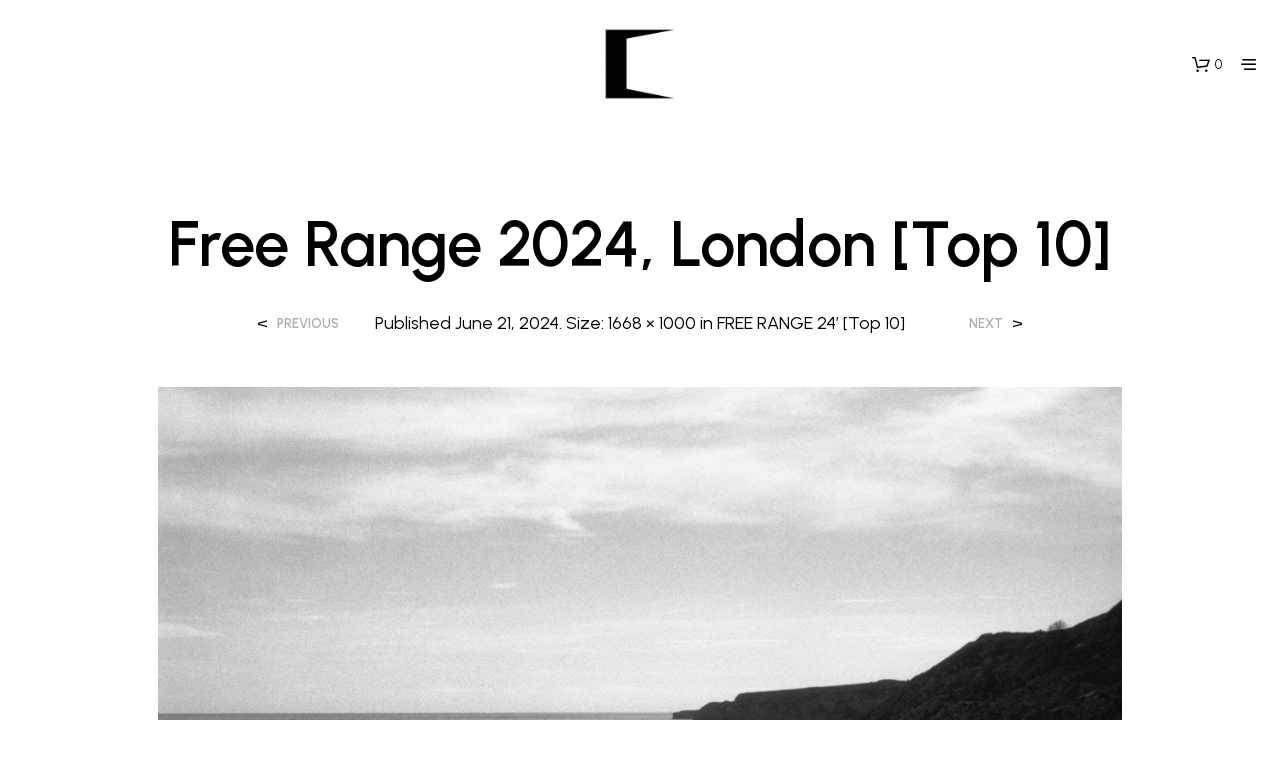

--- FILE ---
content_type: text/javascript
request_url: https://opendoors.gallery/wp-content/plugins/rvvup-for-woocommerce/assets/js/parameters.js?ver=1.1.0
body_size: -44
content:
/* Placeholder script to load rvvup_parameters object from Wordpress */
